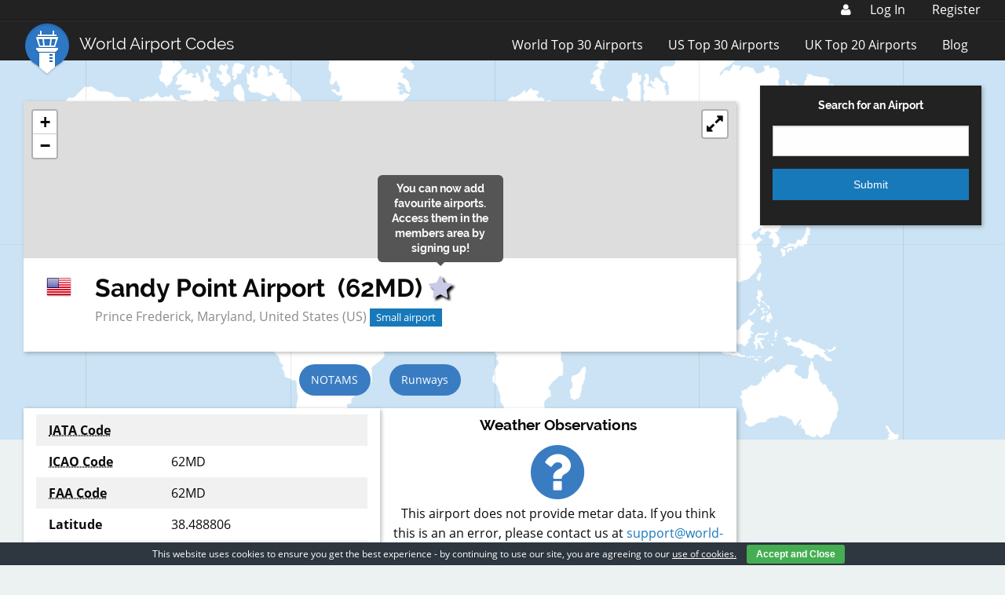

--- FILE ---
content_type: text/html; charset=utf-8
request_url: https://www.google.com/recaptcha/api2/aframe
body_size: 265
content:
<!DOCTYPE HTML><html><head><meta http-equiv="content-type" content="text/html; charset=UTF-8"></head><body><script nonce="h2rGdpcdeIjYlTm212bKBg">/** Anti-fraud and anti-abuse applications only. See google.com/recaptcha */ try{var clients={'sodar':'https://pagead2.googlesyndication.com/pagead/sodar?'};window.addEventListener("message",function(a){try{if(a.source===window.parent){var b=JSON.parse(a.data);var c=clients[b['id']];if(c){var d=document.createElement('img');d.src=c+b['params']+'&rc='+(localStorage.getItem("rc::a")?sessionStorage.getItem("rc::b"):"");window.document.body.appendChild(d);sessionStorage.setItem("rc::e",parseInt(sessionStorage.getItem("rc::e")||0)+1);localStorage.setItem("rc::h",'1769063405276');}}}catch(b){}});window.parent.postMessage("_grecaptcha_ready", "*");}catch(b){}</script></body></html>